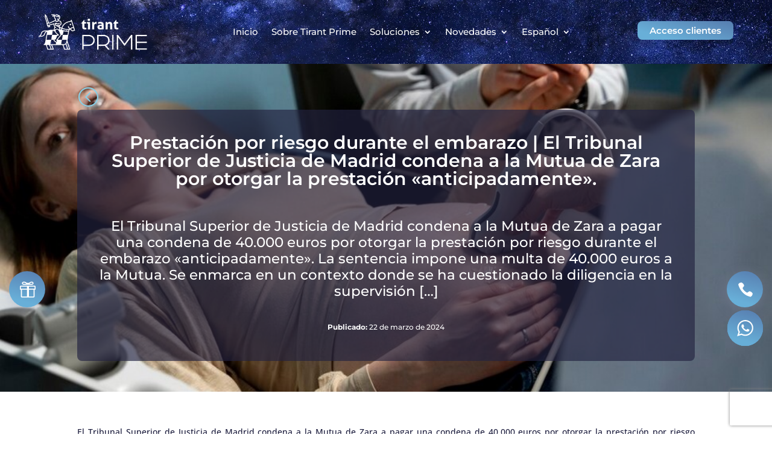

--- FILE ---
content_type: text/html; charset=utf-8
request_url: https://www.google.com/recaptcha/api2/anchor?ar=1&k=6Lcv3tIpAAAAAClBpmKKfXPrxlgF18mPU0yAS1se&co=aHR0cHM6Ly9wcmltZS50aXJhbnQuY29tOjQ0Mw..&hl=en&v=PoyoqOPhxBO7pBk68S4YbpHZ&size=invisible&anchor-ms=20000&execute-ms=30000&cb=m05uqr6aum9y
body_size: 48813
content:
<!DOCTYPE HTML><html dir="ltr" lang="en"><head><meta http-equiv="Content-Type" content="text/html; charset=UTF-8">
<meta http-equiv="X-UA-Compatible" content="IE=edge">
<title>reCAPTCHA</title>
<style type="text/css">
/* cyrillic-ext */
@font-face {
  font-family: 'Roboto';
  font-style: normal;
  font-weight: 400;
  font-stretch: 100%;
  src: url(//fonts.gstatic.com/s/roboto/v48/KFO7CnqEu92Fr1ME7kSn66aGLdTylUAMa3GUBHMdazTgWw.woff2) format('woff2');
  unicode-range: U+0460-052F, U+1C80-1C8A, U+20B4, U+2DE0-2DFF, U+A640-A69F, U+FE2E-FE2F;
}
/* cyrillic */
@font-face {
  font-family: 'Roboto';
  font-style: normal;
  font-weight: 400;
  font-stretch: 100%;
  src: url(//fonts.gstatic.com/s/roboto/v48/KFO7CnqEu92Fr1ME7kSn66aGLdTylUAMa3iUBHMdazTgWw.woff2) format('woff2');
  unicode-range: U+0301, U+0400-045F, U+0490-0491, U+04B0-04B1, U+2116;
}
/* greek-ext */
@font-face {
  font-family: 'Roboto';
  font-style: normal;
  font-weight: 400;
  font-stretch: 100%;
  src: url(//fonts.gstatic.com/s/roboto/v48/KFO7CnqEu92Fr1ME7kSn66aGLdTylUAMa3CUBHMdazTgWw.woff2) format('woff2');
  unicode-range: U+1F00-1FFF;
}
/* greek */
@font-face {
  font-family: 'Roboto';
  font-style: normal;
  font-weight: 400;
  font-stretch: 100%;
  src: url(//fonts.gstatic.com/s/roboto/v48/KFO7CnqEu92Fr1ME7kSn66aGLdTylUAMa3-UBHMdazTgWw.woff2) format('woff2');
  unicode-range: U+0370-0377, U+037A-037F, U+0384-038A, U+038C, U+038E-03A1, U+03A3-03FF;
}
/* math */
@font-face {
  font-family: 'Roboto';
  font-style: normal;
  font-weight: 400;
  font-stretch: 100%;
  src: url(//fonts.gstatic.com/s/roboto/v48/KFO7CnqEu92Fr1ME7kSn66aGLdTylUAMawCUBHMdazTgWw.woff2) format('woff2');
  unicode-range: U+0302-0303, U+0305, U+0307-0308, U+0310, U+0312, U+0315, U+031A, U+0326-0327, U+032C, U+032F-0330, U+0332-0333, U+0338, U+033A, U+0346, U+034D, U+0391-03A1, U+03A3-03A9, U+03B1-03C9, U+03D1, U+03D5-03D6, U+03F0-03F1, U+03F4-03F5, U+2016-2017, U+2034-2038, U+203C, U+2040, U+2043, U+2047, U+2050, U+2057, U+205F, U+2070-2071, U+2074-208E, U+2090-209C, U+20D0-20DC, U+20E1, U+20E5-20EF, U+2100-2112, U+2114-2115, U+2117-2121, U+2123-214F, U+2190, U+2192, U+2194-21AE, U+21B0-21E5, U+21F1-21F2, U+21F4-2211, U+2213-2214, U+2216-22FF, U+2308-230B, U+2310, U+2319, U+231C-2321, U+2336-237A, U+237C, U+2395, U+239B-23B7, U+23D0, U+23DC-23E1, U+2474-2475, U+25AF, U+25B3, U+25B7, U+25BD, U+25C1, U+25CA, U+25CC, U+25FB, U+266D-266F, U+27C0-27FF, U+2900-2AFF, U+2B0E-2B11, U+2B30-2B4C, U+2BFE, U+3030, U+FF5B, U+FF5D, U+1D400-1D7FF, U+1EE00-1EEFF;
}
/* symbols */
@font-face {
  font-family: 'Roboto';
  font-style: normal;
  font-weight: 400;
  font-stretch: 100%;
  src: url(//fonts.gstatic.com/s/roboto/v48/KFO7CnqEu92Fr1ME7kSn66aGLdTylUAMaxKUBHMdazTgWw.woff2) format('woff2');
  unicode-range: U+0001-000C, U+000E-001F, U+007F-009F, U+20DD-20E0, U+20E2-20E4, U+2150-218F, U+2190, U+2192, U+2194-2199, U+21AF, U+21E6-21F0, U+21F3, U+2218-2219, U+2299, U+22C4-22C6, U+2300-243F, U+2440-244A, U+2460-24FF, U+25A0-27BF, U+2800-28FF, U+2921-2922, U+2981, U+29BF, U+29EB, U+2B00-2BFF, U+4DC0-4DFF, U+FFF9-FFFB, U+10140-1018E, U+10190-1019C, U+101A0, U+101D0-101FD, U+102E0-102FB, U+10E60-10E7E, U+1D2C0-1D2D3, U+1D2E0-1D37F, U+1F000-1F0FF, U+1F100-1F1AD, U+1F1E6-1F1FF, U+1F30D-1F30F, U+1F315, U+1F31C, U+1F31E, U+1F320-1F32C, U+1F336, U+1F378, U+1F37D, U+1F382, U+1F393-1F39F, U+1F3A7-1F3A8, U+1F3AC-1F3AF, U+1F3C2, U+1F3C4-1F3C6, U+1F3CA-1F3CE, U+1F3D4-1F3E0, U+1F3ED, U+1F3F1-1F3F3, U+1F3F5-1F3F7, U+1F408, U+1F415, U+1F41F, U+1F426, U+1F43F, U+1F441-1F442, U+1F444, U+1F446-1F449, U+1F44C-1F44E, U+1F453, U+1F46A, U+1F47D, U+1F4A3, U+1F4B0, U+1F4B3, U+1F4B9, U+1F4BB, U+1F4BF, U+1F4C8-1F4CB, U+1F4D6, U+1F4DA, U+1F4DF, U+1F4E3-1F4E6, U+1F4EA-1F4ED, U+1F4F7, U+1F4F9-1F4FB, U+1F4FD-1F4FE, U+1F503, U+1F507-1F50B, U+1F50D, U+1F512-1F513, U+1F53E-1F54A, U+1F54F-1F5FA, U+1F610, U+1F650-1F67F, U+1F687, U+1F68D, U+1F691, U+1F694, U+1F698, U+1F6AD, U+1F6B2, U+1F6B9-1F6BA, U+1F6BC, U+1F6C6-1F6CF, U+1F6D3-1F6D7, U+1F6E0-1F6EA, U+1F6F0-1F6F3, U+1F6F7-1F6FC, U+1F700-1F7FF, U+1F800-1F80B, U+1F810-1F847, U+1F850-1F859, U+1F860-1F887, U+1F890-1F8AD, U+1F8B0-1F8BB, U+1F8C0-1F8C1, U+1F900-1F90B, U+1F93B, U+1F946, U+1F984, U+1F996, U+1F9E9, U+1FA00-1FA6F, U+1FA70-1FA7C, U+1FA80-1FA89, U+1FA8F-1FAC6, U+1FACE-1FADC, U+1FADF-1FAE9, U+1FAF0-1FAF8, U+1FB00-1FBFF;
}
/* vietnamese */
@font-face {
  font-family: 'Roboto';
  font-style: normal;
  font-weight: 400;
  font-stretch: 100%;
  src: url(//fonts.gstatic.com/s/roboto/v48/KFO7CnqEu92Fr1ME7kSn66aGLdTylUAMa3OUBHMdazTgWw.woff2) format('woff2');
  unicode-range: U+0102-0103, U+0110-0111, U+0128-0129, U+0168-0169, U+01A0-01A1, U+01AF-01B0, U+0300-0301, U+0303-0304, U+0308-0309, U+0323, U+0329, U+1EA0-1EF9, U+20AB;
}
/* latin-ext */
@font-face {
  font-family: 'Roboto';
  font-style: normal;
  font-weight: 400;
  font-stretch: 100%;
  src: url(//fonts.gstatic.com/s/roboto/v48/KFO7CnqEu92Fr1ME7kSn66aGLdTylUAMa3KUBHMdazTgWw.woff2) format('woff2');
  unicode-range: U+0100-02BA, U+02BD-02C5, U+02C7-02CC, U+02CE-02D7, U+02DD-02FF, U+0304, U+0308, U+0329, U+1D00-1DBF, U+1E00-1E9F, U+1EF2-1EFF, U+2020, U+20A0-20AB, U+20AD-20C0, U+2113, U+2C60-2C7F, U+A720-A7FF;
}
/* latin */
@font-face {
  font-family: 'Roboto';
  font-style: normal;
  font-weight: 400;
  font-stretch: 100%;
  src: url(//fonts.gstatic.com/s/roboto/v48/KFO7CnqEu92Fr1ME7kSn66aGLdTylUAMa3yUBHMdazQ.woff2) format('woff2');
  unicode-range: U+0000-00FF, U+0131, U+0152-0153, U+02BB-02BC, U+02C6, U+02DA, U+02DC, U+0304, U+0308, U+0329, U+2000-206F, U+20AC, U+2122, U+2191, U+2193, U+2212, U+2215, U+FEFF, U+FFFD;
}
/* cyrillic-ext */
@font-face {
  font-family: 'Roboto';
  font-style: normal;
  font-weight: 500;
  font-stretch: 100%;
  src: url(//fonts.gstatic.com/s/roboto/v48/KFO7CnqEu92Fr1ME7kSn66aGLdTylUAMa3GUBHMdazTgWw.woff2) format('woff2');
  unicode-range: U+0460-052F, U+1C80-1C8A, U+20B4, U+2DE0-2DFF, U+A640-A69F, U+FE2E-FE2F;
}
/* cyrillic */
@font-face {
  font-family: 'Roboto';
  font-style: normal;
  font-weight: 500;
  font-stretch: 100%;
  src: url(//fonts.gstatic.com/s/roboto/v48/KFO7CnqEu92Fr1ME7kSn66aGLdTylUAMa3iUBHMdazTgWw.woff2) format('woff2');
  unicode-range: U+0301, U+0400-045F, U+0490-0491, U+04B0-04B1, U+2116;
}
/* greek-ext */
@font-face {
  font-family: 'Roboto';
  font-style: normal;
  font-weight: 500;
  font-stretch: 100%;
  src: url(//fonts.gstatic.com/s/roboto/v48/KFO7CnqEu92Fr1ME7kSn66aGLdTylUAMa3CUBHMdazTgWw.woff2) format('woff2');
  unicode-range: U+1F00-1FFF;
}
/* greek */
@font-face {
  font-family: 'Roboto';
  font-style: normal;
  font-weight: 500;
  font-stretch: 100%;
  src: url(//fonts.gstatic.com/s/roboto/v48/KFO7CnqEu92Fr1ME7kSn66aGLdTylUAMa3-UBHMdazTgWw.woff2) format('woff2');
  unicode-range: U+0370-0377, U+037A-037F, U+0384-038A, U+038C, U+038E-03A1, U+03A3-03FF;
}
/* math */
@font-face {
  font-family: 'Roboto';
  font-style: normal;
  font-weight: 500;
  font-stretch: 100%;
  src: url(//fonts.gstatic.com/s/roboto/v48/KFO7CnqEu92Fr1ME7kSn66aGLdTylUAMawCUBHMdazTgWw.woff2) format('woff2');
  unicode-range: U+0302-0303, U+0305, U+0307-0308, U+0310, U+0312, U+0315, U+031A, U+0326-0327, U+032C, U+032F-0330, U+0332-0333, U+0338, U+033A, U+0346, U+034D, U+0391-03A1, U+03A3-03A9, U+03B1-03C9, U+03D1, U+03D5-03D6, U+03F0-03F1, U+03F4-03F5, U+2016-2017, U+2034-2038, U+203C, U+2040, U+2043, U+2047, U+2050, U+2057, U+205F, U+2070-2071, U+2074-208E, U+2090-209C, U+20D0-20DC, U+20E1, U+20E5-20EF, U+2100-2112, U+2114-2115, U+2117-2121, U+2123-214F, U+2190, U+2192, U+2194-21AE, U+21B0-21E5, U+21F1-21F2, U+21F4-2211, U+2213-2214, U+2216-22FF, U+2308-230B, U+2310, U+2319, U+231C-2321, U+2336-237A, U+237C, U+2395, U+239B-23B7, U+23D0, U+23DC-23E1, U+2474-2475, U+25AF, U+25B3, U+25B7, U+25BD, U+25C1, U+25CA, U+25CC, U+25FB, U+266D-266F, U+27C0-27FF, U+2900-2AFF, U+2B0E-2B11, U+2B30-2B4C, U+2BFE, U+3030, U+FF5B, U+FF5D, U+1D400-1D7FF, U+1EE00-1EEFF;
}
/* symbols */
@font-face {
  font-family: 'Roboto';
  font-style: normal;
  font-weight: 500;
  font-stretch: 100%;
  src: url(//fonts.gstatic.com/s/roboto/v48/KFO7CnqEu92Fr1ME7kSn66aGLdTylUAMaxKUBHMdazTgWw.woff2) format('woff2');
  unicode-range: U+0001-000C, U+000E-001F, U+007F-009F, U+20DD-20E0, U+20E2-20E4, U+2150-218F, U+2190, U+2192, U+2194-2199, U+21AF, U+21E6-21F0, U+21F3, U+2218-2219, U+2299, U+22C4-22C6, U+2300-243F, U+2440-244A, U+2460-24FF, U+25A0-27BF, U+2800-28FF, U+2921-2922, U+2981, U+29BF, U+29EB, U+2B00-2BFF, U+4DC0-4DFF, U+FFF9-FFFB, U+10140-1018E, U+10190-1019C, U+101A0, U+101D0-101FD, U+102E0-102FB, U+10E60-10E7E, U+1D2C0-1D2D3, U+1D2E0-1D37F, U+1F000-1F0FF, U+1F100-1F1AD, U+1F1E6-1F1FF, U+1F30D-1F30F, U+1F315, U+1F31C, U+1F31E, U+1F320-1F32C, U+1F336, U+1F378, U+1F37D, U+1F382, U+1F393-1F39F, U+1F3A7-1F3A8, U+1F3AC-1F3AF, U+1F3C2, U+1F3C4-1F3C6, U+1F3CA-1F3CE, U+1F3D4-1F3E0, U+1F3ED, U+1F3F1-1F3F3, U+1F3F5-1F3F7, U+1F408, U+1F415, U+1F41F, U+1F426, U+1F43F, U+1F441-1F442, U+1F444, U+1F446-1F449, U+1F44C-1F44E, U+1F453, U+1F46A, U+1F47D, U+1F4A3, U+1F4B0, U+1F4B3, U+1F4B9, U+1F4BB, U+1F4BF, U+1F4C8-1F4CB, U+1F4D6, U+1F4DA, U+1F4DF, U+1F4E3-1F4E6, U+1F4EA-1F4ED, U+1F4F7, U+1F4F9-1F4FB, U+1F4FD-1F4FE, U+1F503, U+1F507-1F50B, U+1F50D, U+1F512-1F513, U+1F53E-1F54A, U+1F54F-1F5FA, U+1F610, U+1F650-1F67F, U+1F687, U+1F68D, U+1F691, U+1F694, U+1F698, U+1F6AD, U+1F6B2, U+1F6B9-1F6BA, U+1F6BC, U+1F6C6-1F6CF, U+1F6D3-1F6D7, U+1F6E0-1F6EA, U+1F6F0-1F6F3, U+1F6F7-1F6FC, U+1F700-1F7FF, U+1F800-1F80B, U+1F810-1F847, U+1F850-1F859, U+1F860-1F887, U+1F890-1F8AD, U+1F8B0-1F8BB, U+1F8C0-1F8C1, U+1F900-1F90B, U+1F93B, U+1F946, U+1F984, U+1F996, U+1F9E9, U+1FA00-1FA6F, U+1FA70-1FA7C, U+1FA80-1FA89, U+1FA8F-1FAC6, U+1FACE-1FADC, U+1FADF-1FAE9, U+1FAF0-1FAF8, U+1FB00-1FBFF;
}
/* vietnamese */
@font-face {
  font-family: 'Roboto';
  font-style: normal;
  font-weight: 500;
  font-stretch: 100%;
  src: url(//fonts.gstatic.com/s/roboto/v48/KFO7CnqEu92Fr1ME7kSn66aGLdTylUAMa3OUBHMdazTgWw.woff2) format('woff2');
  unicode-range: U+0102-0103, U+0110-0111, U+0128-0129, U+0168-0169, U+01A0-01A1, U+01AF-01B0, U+0300-0301, U+0303-0304, U+0308-0309, U+0323, U+0329, U+1EA0-1EF9, U+20AB;
}
/* latin-ext */
@font-face {
  font-family: 'Roboto';
  font-style: normal;
  font-weight: 500;
  font-stretch: 100%;
  src: url(//fonts.gstatic.com/s/roboto/v48/KFO7CnqEu92Fr1ME7kSn66aGLdTylUAMa3KUBHMdazTgWw.woff2) format('woff2');
  unicode-range: U+0100-02BA, U+02BD-02C5, U+02C7-02CC, U+02CE-02D7, U+02DD-02FF, U+0304, U+0308, U+0329, U+1D00-1DBF, U+1E00-1E9F, U+1EF2-1EFF, U+2020, U+20A0-20AB, U+20AD-20C0, U+2113, U+2C60-2C7F, U+A720-A7FF;
}
/* latin */
@font-face {
  font-family: 'Roboto';
  font-style: normal;
  font-weight: 500;
  font-stretch: 100%;
  src: url(//fonts.gstatic.com/s/roboto/v48/KFO7CnqEu92Fr1ME7kSn66aGLdTylUAMa3yUBHMdazQ.woff2) format('woff2');
  unicode-range: U+0000-00FF, U+0131, U+0152-0153, U+02BB-02BC, U+02C6, U+02DA, U+02DC, U+0304, U+0308, U+0329, U+2000-206F, U+20AC, U+2122, U+2191, U+2193, U+2212, U+2215, U+FEFF, U+FFFD;
}
/* cyrillic-ext */
@font-face {
  font-family: 'Roboto';
  font-style: normal;
  font-weight: 900;
  font-stretch: 100%;
  src: url(//fonts.gstatic.com/s/roboto/v48/KFO7CnqEu92Fr1ME7kSn66aGLdTylUAMa3GUBHMdazTgWw.woff2) format('woff2');
  unicode-range: U+0460-052F, U+1C80-1C8A, U+20B4, U+2DE0-2DFF, U+A640-A69F, U+FE2E-FE2F;
}
/* cyrillic */
@font-face {
  font-family: 'Roboto';
  font-style: normal;
  font-weight: 900;
  font-stretch: 100%;
  src: url(//fonts.gstatic.com/s/roboto/v48/KFO7CnqEu92Fr1ME7kSn66aGLdTylUAMa3iUBHMdazTgWw.woff2) format('woff2');
  unicode-range: U+0301, U+0400-045F, U+0490-0491, U+04B0-04B1, U+2116;
}
/* greek-ext */
@font-face {
  font-family: 'Roboto';
  font-style: normal;
  font-weight: 900;
  font-stretch: 100%;
  src: url(//fonts.gstatic.com/s/roboto/v48/KFO7CnqEu92Fr1ME7kSn66aGLdTylUAMa3CUBHMdazTgWw.woff2) format('woff2');
  unicode-range: U+1F00-1FFF;
}
/* greek */
@font-face {
  font-family: 'Roboto';
  font-style: normal;
  font-weight: 900;
  font-stretch: 100%;
  src: url(//fonts.gstatic.com/s/roboto/v48/KFO7CnqEu92Fr1ME7kSn66aGLdTylUAMa3-UBHMdazTgWw.woff2) format('woff2');
  unicode-range: U+0370-0377, U+037A-037F, U+0384-038A, U+038C, U+038E-03A1, U+03A3-03FF;
}
/* math */
@font-face {
  font-family: 'Roboto';
  font-style: normal;
  font-weight: 900;
  font-stretch: 100%;
  src: url(//fonts.gstatic.com/s/roboto/v48/KFO7CnqEu92Fr1ME7kSn66aGLdTylUAMawCUBHMdazTgWw.woff2) format('woff2');
  unicode-range: U+0302-0303, U+0305, U+0307-0308, U+0310, U+0312, U+0315, U+031A, U+0326-0327, U+032C, U+032F-0330, U+0332-0333, U+0338, U+033A, U+0346, U+034D, U+0391-03A1, U+03A3-03A9, U+03B1-03C9, U+03D1, U+03D5-03D6, U+03F0-03F1, U+03F4-03F5, U+2016-2017, U+2034-2038, U+203C, U+2040, U+2043, U+2047, U+2050, U+2057, U+205F, U+2070-2071, U+2074-208E, U+2090-209C, U+20D0-20DC, U+20E1, U+20E5-20EF, U+2100-2112, U+2114-2115, U+2117-2121, U+2123-214F, U+2190, U+2192, U+2194-21AE, U+21B0-21E5, U+21F1-21F2, U+21F4-2211, U+2213-2214, U+2216-22FF, U+2308-230B, U+2310, U+2319, U+231C-2321, U+2336-237A, U+237C, U+2395, U+239B-23B7, U+23D0, U+23DC-23E1, U+2474-2475, U+25AF, U+25B3, U+25B7, U+25BD, U+25C1, U+25CA, U+25CC, U+25FB, U+266D-266F, U+27C0-27FF, U+2900-2AFF, U+2B0E-2B11, U+2B30-2B4C, U+2BFE, U+3030, U+FF5B, U+FF5D, U+1D400-1D7FF, U+1EE00-1EEFF;
}
/* symbols */
@font-face {
  font-family: 'Roboto';
  font-style: normal;
  font-weight: 900;
  font-stretch: 100%;
  src: url(//fonts.gstatic.com/s/roboto/v48/KFO7CnqEu92Fr1ME7kSn66aGLdTylUAMaxKUBHMdazTgWw.woff2) format('woff2');
  unicode-range: U+0001-000C, U+000E-001F, U+007F-009F, U+20DD-20E0, U+20E2-20E4, U+2150-218F, U+2190, U+2192, U+2194-2199, U+21AF, U+21E6-21F0, U+21F3, U+2218-2219, U+2299, U+22C4-22C6, U+2300-243F, U+2440-244A, U+2460-24FF, U+25A0-27BF, U+2800-28FF, U+2921-2922, U+2981, U+29BF, U+29EB, U+2B00-2BFF, U+4DC0-4DFF, U+FFF9-FFFB, U+10140-1018E, U+10190-1019C, U+101A0, U+101D0-101FD, U+102E0-102FB, U+10E60-10E7E, U+1D2C0-1D2D3, U+1D2E0-1D37F, U+1F000-1F0FF, U+1F100-1F1AD, U+1F1E6-1F1FF, U+1F30D-1F30F, U+1F315, U+1F31C, U+1F31E, U+1F320-1F32C, U+1F336, U+1F378, U+1F37D, U+1F382, U+1F393-1F39F, U+1F3A7-1F3A8, U+1F3AC-1F3AF, U+1F3C2, U+1F3C4-1F3C6, U+1F3CA-1F3CE, U+1F3D4-1F3E0, U+1F3ED, U+1F3F1-1F3F3, U+1F3F5-1F3F7, U+1F408, U+1F415, U+1F41F, U+1F426, U+1F43F, U+1F441-1F442, U+1F444, U+1F446-1F449, U+1F44C-1F44E, U+1F453, U+1F46A, U+1F47D, U+1F4A3, U+1F4B0, U+1F4B3, U+1F4B9, U+1F4BB, U+1F4BF, U+1F4C8-1F4CB, U+1F4D6, U+1F4DA, U+1F4DF, U+1F4E3-1F4E6, U+1F4EA-1F4ED, U+1F4F7, U+1F4F9-1F4FB, U+1F4FD-1F4FE, U+1F503, U+1F507-1F50B, U+1F50D, U+1F512-1F513, U+1F53E-1F54A, U+1F54F-1F5FA, U+1F610, U+1F650-1F67F, U+1F687, U+1F68D, U+1F691, U+1F694, U+1F698, U+1F6AD, U+1F6B2, U+1F6B9-1F6BA, U+1F6BC, U+1F6C6-1F6CF, U+1F6D3-1F6D7, U+1F6E0-1F6EA, U+1F6F0-1F6F3, U+1F6F7-1F6FC, U+1F700-1F7FF, U+1F800-1F80B, U+1F810-1F847, U+1F850-1F859, U+1F860-1F887, U+1F890-1F8AD, U+1F8B0-1F8BB, U+1F8C0-1F8C1, U+1F900-1F90B, U+1F93B, U+1F946, U+1F984, U+1F996, U+1F9E9, U+1FA00-1FA6F, U+1FA70-1FA7C, U+1FA80-1FA89, U+1FA8F-1FAC6, U+1FACE-1FADC, U+1FADF-1FAE9, U+1FAF0-1FAF8, U+1FB00-1FBFF;
}
/* vietnamese */
@font-face {
  font-family: 'Roboto';
  font-style: normal;
  font-weight: 900;
  font-stretch: 100%;
  src: url(//fonts.gstatic.com/s/roboto/v48/KFO7CnqEu92Fr1ME7kSn66aGLdTylUAMa3OUBHMdazTgWw.woff2) format('woff2');
  unicode-range: U+0102-0103, U+0110-0111, U+0128-0129, U+0168-0169, U+01A0-01A1, U+01AF-01B0, U+0300-0301, U+0303-0304, U+0308-0309, U+0323, U+0329, U+1EA0-1EF9, U+20AB;
}
/* latin-ext */
@font-face {
  font-family: 'Roboto';
  font-style: normal;
  font-weight: 900;
  font-stretch: 100%;
  src: url(//fonts.gstatic.com/s/roboto/v48/KFO7CnqEu92Fr1ME7kSn66aGLdTylUAMa3KUBHMdazTgWw.woff2) format('woff2');
  unicode-range: U+0100-02BA, U+02BD-02C5, U+02C7-02CC, U+02CE-02D7, U+02DD-02FF, U+0304, U+0308, U+0329, U+1D00-1DBF, U+1E00-1E9F, U+1EF2-1EFF, U+2020, U+20A0-20AB, U+20AD-20C0, U+2113, U+2C60-2C7F, U+A720-A7FF;
}
/* latin */
@font-face {
  font-family: 'Roboto';
  font-style: normal;
  font-weight: 900;
  font-stretch: 100%;
  src: url(//fonts.gstatic.com/s/roboto/v48/KFO7CnqEu92Fr1ME7kSn66aGLdTylUAMa3yUBHMdazQ.woff2) format('woff2');
  unicode-range: U+0000-00FF, U+0131, U+0152-0153, U+02BB-02BC, U+02C6, U+02DA, U+02DC, U+0304, U+0308, U+0329, U+2000-206F, U+20AC, U+2122, U+2191, U+2193, U+2212, U+2215, U+FEFF, U+FFFD;
}

</style>
<link rel="stylesheet" type="text/css" href="https://www.gstatic.com/recaptcha/releases/PoyoqOPhxBO7pBk68S4YbpHZ/styles__ltr.css">
<script nonce="btP77BIKMqJVlF2vusYLXg" type="text/javascript">window['__recaptcha_api'] = 'https://www.google.com/recaptcha/api2/';</script>
<script type="text/javascript" src="https://www.gstatic.com/recaptcha/releases/PoyoqOPhxBO7pBk68S4YbpHZ/recaptcha__en.js" nonce="btP77BIKMqJVlF2vusYLXg">
      
    </script></head>
<body><div id="rc-anchor-alert" class="rc-anchor-alert"></div>
<input type="hidden" id="recaptcha-token" value="[base64]">
<script type="text/javascript" nonce="btP77BIKMqJVlF2vusYLXg">
      recaptcha.anchor.Main.init("[\x22ainput\x22,[\x22bgdata\x22,\x22\x22,\[base64]/[base64]/[base64]/[base64]/[base64]/[base64]/KGcoTywyNTMsTy5PKSxVRyhPLEMpKTpnKE8sMjUzLEMpLE8pKSxsKSksTykpfSxieT1mdW5jdGlvbihDLE8sdSxsKXtmb3IobD0odT1SKEMpLDApO08+MDtPLS0pbD1sPDw4fFooQyk7ZyhDLHUsbCl9LFVHPWZ1bmN0aW9uKEMsTyl7Qy5pLmxlbmd0aD4xMDQ/[base64]/[base64]/[base64]/[base64]/[base64]/[base64]/[base64]\\u003d\x22,\[base64]\\u003d\\u003d\x22,\[base64]/wq9cw4JBHQkuw6/DksKUUjPDhhIuwq/[base64]/CrcKUwqXChMOlwqFrWVA/[base64]/wpzCosOow6vDljDDnMOYw6bCl3YSOgbCo8OCw7dnSMOrw6xkw5fCoSR+w4FNQ11xKMOLwr9VwpDCt8KSw5R+f8KFJ8OLecKULGxPw6sZw5/CnMOOw5/CsU7Crnh4aEc2w5rCnTg9w79bNsKFwrB+dMOsKRdWXEAlasKuwrrChCkxOMKZwqxtWsOeDsKewpDDk108w4/CvsK/wp1ww50WS8OXwpzCoiDCncKZwrPDvsOOUsKkUDfDiTjCkCPDhcKlwo/Cs8Oxw79Ywrs+w5LDpVDCtMOXwrjCm17DkcKIO04CwokLw4pYfcKpwrYvVsKKw6TDgRDDjHfDqww5w4NJwpXCuj/DvcK0XMOrwoHClMKOw4E7GiLDpyZnwqsvwrlPwoJHw4pTKcKFNSHCvcOqw5fCvMKcQExYwrpVFmRcw6/DlkTCqk4DdsKEIXXDnFnDtcKPwp7DrQAmw7XCosONw6IyScKiwonDuD7Duk3DjEM2woHDiG3DoG8RGcOLOMKNwrnDgzzDuDrDi8KpwrAmwphiPMOUw7c0w5YbQ8K6wqgUPsO/dEVjAsOnEsOTYTZ3w60/[base64]/X2LCr1ReMQEgworCnBwlVHrChUvDlsKfX8K1fErCtTlqDsO0w67Cpy1JwqjCjSfDrcKxccKbFSM4RcK4w6lJw4IXN8OGUcONLTPDosKZTWMYwp/CmlFBPMOBw67ClsOSw4nDtsKpw7VPw7szwrBOw7xTw43Cq2pxwq93NAXCscOeVsKswplDw57DvThkw6Abw4TDrR7DkRnCmMOHwrtiLsKhFsKIHC7CjMKvVcO0w5E2w5rDsTNtwqshDk3DlTRQwpwMejZISQHCmcOgwr/Dq8O3JzQdwrrChk0ZaMOsHx9ww5xyw4/Ct3/[base64]/[base64]/[base64]/DhMK8TcOCE8Kuw6MQMkdpw6vCjWHCjsKXw5XCvRPDoVTDpSF6w6/[base64]/DjcOyXjFEw6nCqMKGLRF/OcOAKkkjwo1owokrFMOPw4TCvDUywq0CH1rDox/[base64]/DjMOLS8KNDxrDo8Orw6fChsKtw77DncKzwr/ChhnDkcKKw4R5wqjCkcOtEWbDtT1XbsO/wpzDkcO9w50nw6FtTcOIw6FQB8OdYcOkwoDDgAgMwpDDnsOxVcKXwo5oB18fwqVjw6jCiMO2wqXCvkrCq8O7cQHCm8OHwqfDiWwYw6ZTwpNsdMKxw5E8w6fChAwuHCEFw5HCgV3DuGxbwqwiwrbCssKVJcK/w7A9w5ZNLsO2wqRFw6MGw67DqA3CiMKsw78END5/w6xRMzvDim7DhF1iEiBKwqFWI3AFwr4hMMKnUsK3wqHCrWLDvMKfwp7DvcKxwr15UgzCqUI3woQBPcODwrTCuXN7BmfCh8KaEMOuMygKw4DCq3LCuG1Owr1sw7HCncO/[base64]/DpMKrZWJtwpI9c3TCng/DsSbCi8KOCCRVwpXDg3fCk8OSwqTChsKHJ3gJU8OEw4nCsjLDosOWKTxlwqMJwp/DmQDDuCh7V8O/w7vCtcK8OGPCgsOBWmzDi8OldQrCnsOeb2/Cl0UOEsK8GcOgwrHCtsOfwr/CjlXChMK0wqV7BsOLw41nw6TDiFnCkXLDmsOKFlXCjQDCicOUCGLCssO6w5HCjh5YBsOQURLDlsKgbMO/UMKOw5k6wrVQwrvDiMK3woPCh8KPwp0PwpTCkMOswpzDqmnDikJoAnttaDNAw69bPMK6wq5ywqDDq3EPCyvCvFAQwqQ0wpd4w4rChTfCgFQ1w5DCsWkew5DDhQLDu29fwrV+w4wEw7A/[base64]/[base64]/[base64]/CicKxwoPDpcOpwrAIUANDOMKWe8KcwofCi8KzJy7DvcKPw4Y5VcKOw4tRw7Ynw73Ci8OOCcKUJGYuVMKkcQbCv8K7KklXwoU7woI3VMOhXcKtTjRWw5E1wr/Dj8KgOXDDuMKpwoHCulR5CMKdeVgTJcKJOTTCkcONc8KBe8K6BFXCnHfDsMKwfQ0hRxBxwoEWdgtHw5vCnA/ClDHDkw/CsQt1EsOjHW0tw4VywozDhsKdw4nDnsK6Uj9bw7vCoCtWw6ETRiYFTTvChRXCsX7CrsOcwrA5w5nDqsOww7xFGxAkWsOuw7LCki3DhH3CvMOZGsKBwo/[base64]/[base64]/DocKVwo/CqcKpwqckdMKLw7bDgRkOB8Kwwp0oSnJ7ccOfw45TOxV1w5Niw4FlwqXDn8O0w7tlw4ogw5bClnsKDMKVwqLDjMKNwoPDkVfCvcKVDBc8w7sHacKOwqtWc3DCv2vDpgspwp7ConrDsWzDkMKYfMOpw6JEwqjCjgrCm3/CvMO/eCLDusKzRMKyw6vCmS5xKCzChcO5bkDCumliw7/[base64]/DlBXCmnJeQg3ClS3CmcOOS38gw611wpDCmW8jWzUvdMKYFy/CoMKlRsOuwrU0dMOKw75ww5HDqMOrwrwFw5YPw6ddXcOKw6g+AlvDkS92wpg4w5fCpsOFPDszecOjKgjDjVjCuAFpKzQGwrpjwpjCoivDojLDvVxowoTCsl/[base64]/Dk8K6cBltw7LDmQ8JWBdUWMK3w51jY8OZwq3CrATDgS4pR8O/FgXCjMOfwr/DgMKKworDvm5xfRkMQ394HsKhw5NYQV3Dv8KfGMKcTDvCjgnCpDvCisOlwqrCgy3CscK3wrHCqsOsPsO4IcO3KhDDs3hjbcK+wpLDtcKtwpnDn8KGw75zwqhIw57Dj8KkZ8KXwp/CuE3Cp8KEW2vDtsOSwocwIyrCicKiCsOVD8KKw7zCvcO+XRvCuA/Cu8KAw40uwpdow5JiXm4NGTJswrTCk0fDtCsgaA1Pw5YHLhIFPcOcOVt5w4swVA4BwqkjW8K0csKIUCPDkEfDtsK0w6HDu23Dp8OpMzgDMUbCocKxw5bDvMKGH8KUA8Oow7LDtEPCu8K4X1DCiMKfXMKuwrjDucKIRDvCmjfDmE/DpcOeAsKqZsOXeMOpwrExGcODwqHCg8OteSjCk2oLwq7CkBUDwoJYw7XDjcKCw683BcK2woLDvWLDtmLDhsKuLURbV8OPw4bDk8K2KXFuw5DCjcK7wqNKCcOyw5LDuw1yw7HDpAgxw6nDjDc2woNuHcKjwpI/w4RlC8O6ZGLClRZCeMK7wrnCgcOSw5bCpcOhw6p8bm/ChcOdwpnCtzJsVMOJw6Ykb8Kaw4NHaMO+w5zDliB7w5t1wrDCs3xiYcOHw67CscOGBsOKwofDjMO5WMOMwrzCoWtrYWckagjDv8Kow4x5HsKnFkJ5wrHDk2zDlU3DsVMvNMOEw58BA8KQwpcqwrDDs8O7ET/Dg8KMTzjCiDDDj8OSLMOlw6vCkXw1wrjCmsK3w7nDt8KqwpnCpnwhPcOQIU5Tw57CncKjwrrDj8OUwoDDqsKnwrEuw4hsVcKyw5LCjjYneXQuw64EUcKTw4PClcKdw6Uswp/DqsOOMsKTwq7Cr8KDeWTCn8Obwr0kwoxrw7h0ai0Qw61jYFQoHMOiWHfCt3IZK0Y9w4jDucOJTMO1ecOpwr4Ow65IwrTDpMK1wrPCqMKsOg/Dt1LDnipTWj/CucOgwpcyai9Iw73Col55wofChsK1CcOcwqxIwr1IwrsNwqVfwqbCgXrCtE3CkhfDvBzDrDdNE8KeLMKNSmLDiA3DtwM+D8K8wqnDmMKKwqcTO8OZC8KSwovCmMKkdVPDksODw6ctwrVVwoTDrsOObE7Dl8KDCcOww6/[base64]/[base64]/CjMOmw6Agw6YZc0Atw7nCrsOnwozDoGLDk8OYwpAvcsOBeHpZEy1rw5bCtnLCmsK8QcOkwpFXw4R/w6sbVX/ChWJTCUBlVVjCtRDDusOwwoArwo/CiMOOH8K5w5I3wo3DvXLDpzjDpClaeXZVJcO/OGxjwonCslJxKsOVw6x8ZHvDs2Btw5sTw7BKFA7Dt3sCw4XDicKEwr5XCcKlw60hXh/Dsw1zIm5cwo/CisKWfGcUw7zDqMKww5/Cj8O+EMKHw4PDt8OMwoIiw6HDhsO4w4Mfw53CvsOzw5/DtiRrw5fCqj/[base64]/[base64]/IsOIwqsbw5LDpC4pIVd7N8O/wr1lb01DQw5Ow5VKwqItLGZ/McKywoF5wr4tZ1liDgZCH0LCg8O0MXhQwqrCrsKsCsKfCFvDoRjCnhFYYwPDqMKefsKuUsO4woHDv1rDljhlw5nDrXTCssOiwrR+dsKFw5QIw7ZqwqTDjMOawrLDvsK8OMOpbBQPF8OSBHIAa8KXw5nDlXbCv8OJwrnCjMOrUTjCkDIFQcOHHyHCgsOdEsOgbF/[base64]/CssKQwohHZMONwq7DnW8CHxLChiYhwqcKwoslwrXCtVHCrMO7w5jDslVew7XCjMOfGAvDjcOlw6lcwpLCijtlw5tyw404w7Rhw4nDn8O2VsOww7w1wp58M8KfKcOjfHHCqkPDhsOOUsKnTcKxwo5ww7BuEsOAwqcnwpZyw68ZAsKCw5/DpsOlf39fw78MwozDvMOeFcO5w5TCv8Krwpdpwo/[base64]/Cr0nCjsKIL8KbDw9yR8KMwo3CvyPCq8K8dsKzwrrCgn7DqHsiDMKIf0zCgcKGw5oJwqTDrTLDkQ5XwqRhShrDosKlLMOFw4nDmgdceTtbasOnXcOrKEzCg8OdP8OWw4xRSsOawptvXMOSwpsDZxPCvMOOw7/CrsO8w74+DllkwonCm2AaCiHCsh0Sw4huwpDDpCl8wqUeQnoBw59nwo3DtcKWwoDDphBNw417C8OTwqYVGMKiw6PDucKOR8O/w40/ZwQMw6rDgsK0bEvDn8Oxw4tWwrnCgVc0w7FjV8KPwpTCqMKrC8KQNTHCvzc8YVzCqcK1UXvDhlDCo8KjwqHDrcOqw50QS2TCqm/CsEUKwqF5R8KJIsKgPm3DiMKWwrkCwq9CdHrCrFPCq8K9MBBOMSA6Jn3CscKbwpIJwovCq8K3woIIWD52LxoOecOLUMObw4N6KsKvw4Evw7VQw6/Dr1nDoTrDk8O9XDwgw6/ClwVuwobDkMKxw5o8w79/LcK+wpF3CcKfw4Irw5TDkMO/RcKQw4rDu8OtSsKBLMKuVcOpLBHCnyLDoxd+w5fCgzVULn7CsMOJMcOrw5hlwqhBLMOiwqPDr8KVaRzCrHdew7PDlwnDkkU1wpNgw6XCs3MKdg4Gw5fChE5Twp7DssKcw7A0w6YVw6LClcKbbgobUS3Cni0Pa8OFPsKhZUjCmsKiRERrw7XDpsO9w4/DhkHDp8KPbV4ywokMwq7CiHvCr8OPw4HCjcOgwprCpMKfw6wwVcKUX2BfwplGDEA3wo08w6vCiMKfw7V+CcKxaMOGLMKeNWvCr03ClT8vw5DCqsODfgt6ckbDhBASCm3Ct8ObakfDsw/Dm1LCpFIhw4NGXAvCksO1acOZw5TCksKNw6LCjFMLNcKuFz/[base64]/DmcKGJkg8wrnDk8Oaw5heAz9jAWTCpSA6w6XCuMKYTV/Ci3hBDA/DulPDmMK+PAxqLFfDlB1Xw7EGwp7CqcOCwozDmnHDosKHUsOcw7rClUUNwprCgE/DikEQaVHDhihhw7cYB8Kpw4Yvw4l0wpU7wocjwrQWTcKTw64zw7zDgRcFQADCucKQa8OSA8O/wpMSI8OtPCfCuQRrwq7CmBXCrnZvwoxsw4AbB0QVSQrDpRLDpsKSB8OocTLDicKhw7tGLzhYw73CmcKTdSjDiT9cw5fDlMKUwrfCk8K0YcKjRV9eYQMEwpkCwrQ9w71dwoPDsj/DsX/[base64]/F8KQUsOScGnCk8K4w4pAMk1HYwrCgAXDjMO6PhDDnH11w4DCpB7DkTfDp8OpEVDDiErCtMOIZ24awr4rw5dAf8OHfARfwr7DqSTDg8ObLwzChWrCkGsFwrfDhBfDlcObwpbDvjMeE8OmcsK5w7I0UsKUw4xBWMOVwoXDpxhVdn4OIG/CqDB1woFDfH4XXCEWw6sdwrvDlRdODcOgYkXDhzPCrALDssKUT8Oiw4Z1RWQ3wqkUQVUGScO7dlAqwonDmwNiwrBOVsKJNzVzJMOlw4DDocKEwr/Du8OVVMO2wpEjTcKdw4jDlcOtwonDrxkPRgLDk0Y9wrzCiGPDtRMEwpstE8KwwpTDuMO7w6TCvcO6MHrDgAI/w4nDssO+C8Oww7YOw5fDpEDDjX/DmF3ClUdaUMOXeAbDhyt3worDg30Zwq9sw5oSAEXDmsOwH8KVSMKndMO3f8KHQMO3chcDCcKuV8OOT31ow5DCqBfChF3CmCDCh2DCgmd6w5YpPcOOYEURw5vDiXRhFmrChF8uwobDsW3DkMKbw7/CvAIvw7XCoSY3w5/CvcKqwqDCucKsEHfClsO1BTQjwpcJwopHwr7DuHvCvDzDpFJLRMO4w5UNfcKuwpUgS2jDo8OCKhx/K8KZw4nDnCjCnBI7Jlt0w4zCkMO2b8OTw4Nwwr51wpkew788fsK5w6XDpsO0LirDlMOKwq/CocONHHbCscKNwp7Cmk/DtWvDvsO2WBshdsKqw4Vfw5/DlVzDn8OGIMKtUz3Dp07DgsKMPcO4AnEjw54cfsONwpggC8ObDGF9wonClsKSw6dzwpRnc2zDqgk7wr/DgMKew7LCosKAwq0CKD7Ct8Kyd3ELworDs8KQBj08L8OGwp/CrD/DocOlVEAowrbCosKnFcO2b3LCncKZw4fDpMK7w7fDh215wr1aBQ51w6tpXG8eGWXDl8OFGG3Cs2/[base64]/CnMOKw6LDrcOwN15mw48lw5LDpkRRw4Y7RUXCliRRw4/Dgw/Dhx7DrsKuaBTDm8OkwozDqcK3w60ucA4Iw54EFcOTYsOaA2PDoMKzwq/[base64]/Cm3zDnsK6a8OSw601UW/[base64]/XsOJwrZww55facKcwo08P8Kxw73DnipxBA3CsAMaSWpGwrrCr2DCj8K0w4HDpFFIH8KYRSLCt1DDsiLCnwDDhjnDlcK4w5LDjiYkwpUNf8KfwoTCvHbDmsOiTMOzwr/[base64]/PsKSXlbDisK5aCs2w7fDoTXCk8KSCcKjwop+wo7CrsOqw5gJwofCs0QdFMOGw5ogLV4OU2IxSXE1f8KMw4FdKTrDrUfDrxg+BW3Co8Oyw5gUWXdow5EJb2tABQZVw6Nhw7MowooDwrrCowPDq0zCtSPCvjzDsWxpEz0+WHbCvgxZHcOsw47DimLCmsKGc8O2N8O9w7/DgcKGcsK8w7tkwpDDkjLCusK+UxAIAWBjw6U/[base64]/[base64]/[base64]/DsDzDuTRJw4d2wrHCpUQPwqXDo8Klw5bDgwVlHDNcIMO7WMK0V8OHUsKeSgxKwolvw5sAwp1iNWnDvjodF8KcA8Kcw5UDwonDt8KfZknCm2oiw5oBwoPCmEoOwphvwq4oC0bDkQZOKF5xw6fDlcObScKzGn/Dj8O3w4FNw4XDnMKZD8KkwrF7w70cNmIJwoBSFUnCqy7CuDnDuE/Dqz3DhElLw6HCvC/DlsKCw5TCuHvDsMOcaFkuwrthw5x7wovDpsO+ChxDwrltw51uUcKPV8OVX8OnG0x3UMKRETrDjcKTe8KJaltxwrrDhMK1w6/[base64]/CvMKgWsOzw7AcJsOnw5HDisOsw6xRwp7DqXHCrBtuVzUWG2VDXsOKdl/CoCHDqMOVwprDqsOFw54Hwr7CmA1swrF8wrjDtMKdaTc+FMK+JcO/[base64]/[base64]/[base64]/CiBNAUcO5fi3Cn8ORwr9Dwq49KsOfUjDDtR7CoBgAw5s1w5rDlcKaw7XCi18sfUNwc8KRP8OtYcK2w6/Dlw0TwqfCmsO1LywQeMO+W8OdwpjDscKnCxrDqcKowoA/w4dzdCXDqMKtWgHCrjJNw6zCgsKyXcKdwojDmW8Uw5nDq8OHGsKaNcKCwrV0GUHCvU4uR3Ubwq3CnQ5AKMK8w7bDmQjCkcO5w7E/VR3Dq3rCv8Kkw49SAGcrwqs+Uj7ChB7CscO5SDofwojDuBUgYVcndkYMeBLDqhptw7QZw49uCsKww5dwQsOlXcKowolkw4gQfQo7w5TDvF19w6lbXsOFw5tnw5rDrn7CmW40W8OXwoF/wrRRdsKBwo3DrTvDpSrDhcOVw6/Dn3gVXRdCwrbCt0MJw6/CuTXCqVvCiGd/wrpCWcKPw5sHwrNFw74cNsKmw4PClsK+w5tdWm7Dg8OqZQ9cAsKZfcOkMkXDisKnLsKRKgJyc8K+X2HCksO6w7nDmsOkBnLDicO4w6bDnsOpE1UHw7DCrXXCkzEUw40MW8Kiw7k1w6YQT8KTwpbDhlLCjAQ7w53Co8KUBXbDhcOpw5MxCcKrXh/ClULDt8OcwovDnyrCrsKeXwbDoxLDgVdOKMKKwqclw4w+w6oPwqcgwpQ4cyNaRE8QKMKsw6fCjcKRIlTDo0XCpcO1woJQw7vCrsOwLQPCviNzIsO/fsOkJBfCqi8mPcOjch/[base64]/CjSpfwrPDvjwLEcOhwqXDiSMKW25vwqrDvcO7ODgYOsKJC8KWw6jDvEbDmMO1aMONw7N8w6HCkcKww5/Cp3LCmlbDkcO4w6TCmhXCi0DCqMO3w7Eiw746wrVubk4xw6/DhMOqw7U0woHDv8K0cMOTw49CIMOSw5oZH3/DpnV0w5cZw5oBwoomw4nClcO5OHDCoGnDoAvCtDzDhcKlwo/ClcOXZsOzesOdREttw4Bqw4PCiXzDvsOUJsO8w71Mw63DrjpDD2LDlAXCugt8wo7DsmgKWmTCpsKGVDoWw5sTUsOaEXHCgGdEC8OOw4BJwpbDtcKCN0vDsMKxwrRdCsOaTHzDlDA7wpxxw7RfEWskwrjDtMKnw4oiKDlhDB3Dk8K7N8KbacO/w6RFGyVFwqIPw7fCtmc2w7LCqcKaE8OLS8KmNsKeXnzCpHY9VW7Cv8KiwrdBQcORw5TDsMOidnPDig7DscOoN8O4woArwpfChsOdwqHDvsKAcMOAw6nCuHcCUcOfwqPCvcO9GmrDv0IPHMOdB0xow4XDgsOTAwLDiHQ7d8OdwqB/REN3PizDk8KiwqtxXMO8a1vCjiPDp8K9w4RHwqoEwp/Dr3LDjXQxwp/CmsKOwqMNLsKoScKvMQLCr8K9EFsKwp9qEk8ZUEbDmMKgw7AYN2J4FMO3wpvChm7CjsKzw7B/w4wawo/Dh8KPCkttBMO0GDTDvTfDpsKNw4BgGEfDqMK1T2fDi8Kvw4A1wrZDw4FJWS7DrMOdacKLY8KmInZ7wpDDhm5VF0/CkXJoB8KwLSspwrzCjsKTQmLDt8KkZMKNw4PClMKba8OxwrVjwqnDpcK2cMOpw6rCqcOPH8KvK3bCqBPCoU4gZcK1w5HDo8Oaw50Nw4VaDcKBw7ZCOijDuQdDN8OhJMKeSAsuw6o0QsO0AMOgwozDl8KWw4R/MwzCmsOJwo7Cuk3DvhPDv8OJFsKYwqDCl37DrXnCsnHCkFNjwr01cMKlwqHCoMO1wpsJwr3DpsK8ZxBiwrtrU8KxIn53wqB7w4LDuFsDa2vChmrCjMK/w4cdWsOQwocew4Quw77CgMKdcXl0wrXClEhNQMK6NMO/bcOdwrbDmFwqesOlwqjCqsONNHdQw6TCq8O4wrtOQsOLw6/CjGYBKyXCuCXDo8KYwo0Aw7bDjcOCwozDpxrCqhjCng/DhMOPwoRKw6FMVMK+woR/[base64]/wq5HwpA1wphdw6AhBMONH1vDlEHCuMOWAmXCtsKpwqfCg8KrHQtwwqXDqTZpGhnCk1nCvgoPwoU0wrvDh8K0WgQfwp5WaMOXMkjDtGpPKsKLwqfDsHTCssKiwpJYQhHDuAF/NUXDrG86w77DhG9ww5HDksKzemnCm8OLw4bDtz1bV2A6wphUNH3Chlc3wovDnMOkwqPDpi/Ch8OfRW/Ck3TCu1l2OQMzwrYyZsOHaMKHwpTDqyHDkUXDq3NEK3YowrMDKcKIwqc0w6wFXg5mKcOVJnrCl8OsAHhZwqjCgzjCokPDkG3CjkVjTUcDw7VCw6TDhnDCvGLDusOzwrZKwpLCiUsTMw5gwq3CiFEuFhZEHQnCksOgw7U/w68nwoMyGMKKBMKVw6UFwpARUm/[base64]/RcOoF8OjwpFgVXIzw5dGw4vDqF7DsMKtLMKEw4DDnsKPw4vDqyJWRn1Rw692I8OOw6UKAAXDlgfDq8OFw77Do8Kfw7fCosK/c1nDmcKmwqHCsAbCv8OeJE/CucO6woHDkVTDkTYrwpQRw6LDmcOLZlRiNGXCvsOdwqDCv8KQV8OiBsOfdcOrYMKnKcKaTgfCoCVgE8KTw5bDqsKqwqjCkXI8IsOOwoHDu8OjGgwgwpfCnsKnGGLDoEZDaHHCiDx5NcOMUynCqSk0fCfChcK+dzHDp00/w6xzPMOJIMKXw73DksKLwollwpnDiDbCt8KDw4jCr3wDwq/CjsKkwotGw6xFP8KNw4ABEsKBUUwxwo3DhsKAw4JQwq1dwp/CksKzXsOvCMOLP8KnAMK/w5o8MgbCkW3DrMORwrclcMK7WsKTPHPDuMK1wo8pwqTCnR3DplDCjMKVwoxYw64RYsKrwprDi8KHOMKma8Kow7LDkGAiw7tKXQcUwrQqwrAVwrspQ34fwrbChgo5UMKxwqoaw4/DkAPCgjJoenPDnXbCucObwqJSwq7CtBXDrcOTw7/Cl8O1ZANBwojCi8O/TMOhw6XDoxHCiV3CpcKMw73DnsK4Gl3DnkPCtVPDuMKiPMKOOFUbJgQJw5TDvg1awr3DucO4XsKyw7TDqmQ/w60TbcOkwpsMHW9FK33DuHLCuXkwcsOnw6MnRsKrwoVzayLCv0Uzw6LDnMOMDsKBXcK1AcONwpzDmsKrw49Ew4NVQcOOKxHDgWk3w43DjSHCsRQqw7haB8Ozwqk/wrfDrcOow71tGkVVwo/CqsOIMGvCs8KtHMOawq0mwoE2DcO7Q8OeCsKFw4oTUcK0JTTCiHAhRUskw4fDhkENwrjDnMKbbMKQdcKtwqvDvsKnFHDDlMOnJ3kzw7zDqMOoNsKjMH/[base64]/DgVo8w7nCnsOhwrPCjMOMbsK+RiEGwrIew7czYMOSw51iJzFyw7BeYw8ePsOQwozCh8OscsOYwq7DrQjDlj3CvyLDlh5OVMK0w6Y7woExw6EHwq4dwrjCvT3Dh3FyPSFEQinDusOoT8OKR17CpsKrw75/Ih8iLMOWwr0mJUIZwqwoNMKJwoJDDBLCpEfCvcKCw6JibMKEFMOpwqbCt8OTwrM6SsKkUcONccOFw7oUQMOkAAY7M8KLMxbClcOlw5hYDcOJFwrDvsK3wr/[base64]/[base64]/Cg8KCC8OSwroPw7bDk8KRwojDh8KcccKdAFdjQ8OqGwLDpEvDtMK9a8KNwo/[base64]/Cm8KwwrFBAjfCiMOQwpjCsjVuSwh2w5bDgEYLw53DpHTCrsKiwr4GRQTCtcKwCg7DucKERE/ClCvCiFx1a8Kow4zDuMKIwq5TKsO6dsKxwpU9w5PCgHl5YcOkecOYYgcZw6rDr3VqwooDCMKaR8OjKk7DuGoKD8Otwo3CmGnCvMOpR8OHR3I2HHQNw6VfDCbCuGYSw5zCjT/CuBNNSAjDuDbDrMO/[base64]/wqNIw5pKw44AZMOae8O9w7LCusKrwozCtMOVw5tBwqvCoCNuw7rDgC/[base64]/Dv8KIWjPDtMOuw7bDj8KQTTY+UcKowqXClXkGZhUMwqEWXHXDmkfDnzxRbsK9wqFZw7jCoizDsFnCuhjDhErCl3fDhMK+VMKLPy4Hw6saGjVFwpILw6EDLcK+PksEPF1/JhMPwqzCtUvDjQjCvcOGw70Hwoshw6vDmMKtw7FtbsOWwoHCuMOvAAvDnVvDocKuw6Nvwr4SwocCV1vDtncRw7xNeV3CsMKqF8O4fTrCliQxY8OMw4YzeD1cHMOBw6vCgiU1wpDCi8KIw4zDp8OSHABTPcKTwr/Cn8KFXSPDkcO/w6TCmm3Ch8ORwqbCtMKPwppILQrCkcOFV8OkfGHCvcKpwqfDlRQkwrzDoWoPwrjCtxw6wo3Cn8KRwox9wqcTwozDs8KdG8OcwqTDszVFw6gwwq1aw7nDqsOzw4sNwrExKsOoZwfCoUzCocO+w6cmwrs8wrhpw7wpXT5GJcKTEMObwqMrMB/Dpw7DqcOWa1NoDsK8PUl4w5h0wqLCisOXw4PDjMO3DMKHdcKPSHPDhsKqL8K1w7HCgMOEHsO1wqTDhH3Dt3fCvh/DqjExJsKyG8OZVDzDgMKgO1wcw5rCpD7CnjoXwr/Dv8K0w6Inwq/CqsOaDsKUHMKyJ8OFwpsNAyLDo19FZSbCmMOBbQM6PsKFwpk/woU/Q8OSw4lNwrdwwo5JR8OSKsKmw6FJCTVHw7oyw4LCr8OpUcKgYCfCjsKXwoVHwqfCiMOeRsOXw5HDrcOXwrw5w5fDr8OPR1DDgERwwqbDs8OfJElzLsKbWXfDq8OdwqBsw6/Cj8OWw48ew6fDojV6wrJewqY/w6gSKDDDilfCoT/Dl3fDgsO1NxHCkHcUa8KpUiXCoMO/w4sKXEVgeG9GPMOKw7jCrMO/MHDDnzAXHCo5I2TCmT4IWjg0HhAse8OXbV/DtMK0JcO4wr/CjsO+WmF9UjjCtMKbSMO7w4bCtWbDklvCpsOzwoLCtXxPGsKZw6TCvDXCgDTClMKJwoDCmcO0NEcoJ3jDogZITjoHK8O5wqPDqCttbhVfbyvDvsKLVsOHcsOrHcKoOMKxwo5BLDvDqsOkA3/DoMKUw4BQaMOuw6FNwpvDlERVwrTDq2s3KMOvbcObf8OEWwbCrH7DvDx6wq/[base64]/Dr8KNw7rDuQjCusKKfMOeVMOlJQNhaxoqwrBew4BJw6jDmQXCrhx0O8OydmnCs0kVVcOMw4jCtmJUwoTCpxhtRWfCgH/DmzRpw4pADsKWdx9hwpYbDhJIwoXCuA/Dg8O7w5xIccOYA8OCGsKxw4wVPsKpw5HDjcOvecK4w43CkMKvM0rDjsKsw7o4P0zCuTbDuSMGF8Ogeng/w5XClEnCvcOZF0bCo1ggw49ow6/ClsKLwpnCmcKDXX/CnHvCmMKfw6zCrcOyZMO+wrgWwrHCgcKELU88Vj0QAcKSwqvCgWDCmlrCtxs9woImwpjCrcOnD8OIKw/[base64]/CsHBmw6U1esO3GSMGw47CncOwwoPDjw8HVcOyw5FLUmY4w7vCl8KzwqfDjMObw4fClMOkw6LDuMKYcjNuwq7CpxB7OSnCuMOPHcOBw4LDlsOgw4Zpw4TCvsOtwozCgcKXJTrCrjVtw7/Cp3jDqGHChMO0wrs6ZMKQcMKBIAvCnA02wpLCncKmw6Ugw4fDn8Ktwr7DlmUMM8OowpLDj8Kpw59DZ8Ole1XCo8O8aQTDqcKRbMOnfARcATkDw6AyfDlcE8OjPcKow57CosOWw5ATScOIVsKULWFzFMK8wo/DvGXDqQLCkk3CgikzIsKGcsO2w7wJw446wqtGYwLCncKCKivDocKIKcKrw4dVwrtQH8KewoLCqMOuwr/[base64]/V3MhbhhRw5FicgrDkCA8w5XDvcK6VVMrcMKVJcK8EClUwq3ClH96SDR1NMKjwozDnxwCwr1/w4dFG2vDiVbCg8KgMMKgwqrCh8OYwp/Dk8OWHAXDsMKZUDrCpcOBwpFGwpTDvMKWwrBZEcOIwq1Aw64qwqnCg38EwrFxfsKxw5s7Y8OhwqPCn8OYw7gfwp7DusOxBMKEwpRewo3CgQ0yfsO5w7Qawr7Cs3/DkzrDow1Dw6hia3XDiXzDtz1Nwo/DrsOrNSYnw41XMR7CssOHw7/[base64]/[base64]/CvDYnw6vDpQcUw4plw6sCw5zCgxd6EcKpw4LDlUU7w5zCiWfCk8KlDy3DmMOhaRx/fQUqDsKMwrXDgWLCvMO0w73DuXzDi8OCTzHDvyBWwrl9w5JNwofCncKCw5lXP8KPHErCr2rCnEvCujTDnwAGw6fCh8OVIQIcwrAiWMOLw5MsR8OnGH5HTsKtD8OxQsOWwrjCoHnCsVoSNcOsJzTCpsKOw5zDj2N8wqhNTMOhIMO7w4/CnDtcw4LCv2hyw7/DtcK0w7XCu8KkwqjCgGnDjjRzw4nCigXDpsKREH4zw6/CscKtBHDCmMKXw7snVFzDsFjDo8K5wpbChUwnwovCmEHDucOFw55Xwphdw7nCjRVbR8O4w63Dv1sLLcOtU8OwH0HDjMKUWBHCpMOAw6YbwoRTDjXCtMK8wrUlWsK8wrk9QsKQeMOAacK1AQ4Fwowrw4BMwobDum3DhwDCnsKbwpTCrcKcO8KJw6jCmDLDq8OIecO/eVVlNwhHH8KXwozDnydDw53Dm3LCpgbDnw1hwp7CssKvw6k/a3MGw47ClVfDpMKDPEoRw6tKPcKZw5IewpdSw4DDuV7DiHd8w5ULwrgMwpXDrMOIwrfDusKDw6olFcKhw6DCgCvDl8OOV0bCh1nCncOYMhvCucK2YkXCosOywrY2CDwbwqzDqXYMUsOyTMKGwobCpg7CjMK4V8OqwoLDnhZhPyLCsT7Di8Kfwp9Nwr/[base64]/[base64]/wq8Nw7xDw7HCi1fDgBspw4A/bH3DmiU2Q8OdworDoUhDw4rCk8OTYn4Hw4PCiMOTw5XDl8OVVCd2wp8/wobCqzplTRTDrSDCusONwpvCrRhOfsKuB8OXwqTDl17CnGfCisK/CEcDw4JCFFzDhMOOT8Oww7DDrG7CmcKnw6wkbF5qw6LCtcO4wrMOwoXDv2vCmyrDmE08w6bDhMKow6rDp8OFw4TCtjUGw4QLQ8KrAWbCnSLDvlYrwoorKl08CMKuwrV3DkkwbmPCiCXCocKlH8KyT3jDqBQsw5Biw4zCuUhrw748YT/Cq8K/wqwtw5rCjsOgf3ghwo7DtsK6w5ADM8KnwqkDw4fCvcOZwqh4w7tVw5nCjMOnQAbDgRrCmMK9eX1gw4J6d2rCr8OpIcKqwpRLw4lhwrzDocKdw50XwrHCpcKfw7jCiXB4VRDCssKUwq/Ct29hw4RuwoTCllhywrbCsU7Dh8Kmw69nw7HDt8OvwrosT8OHAMOjw5DDqMKrwq0xVGMXw7Nkw73CtA7DlyQtbTgVEljCr8KOSMKZwqQiFsOJSsOHSzIRaMOyIRUaw4N9w5sBesKaVMOhwq7CnHXCoj5eGcK7wqvDkRwFSsKtAsOrK2I5w7/DvsOYFUTCpcK2w64gGhXDmsKowqthfcO/XxvDrkApwq1zwp7DisObXMO3wrXCgcKrwqbCn2lww43CtcKPFy/Cm8OSw7l+NcKzFC4UPsKYA8Osw6zCrzdyIMOIM8Oww4/DhUbDnMOoVMKQOwvCtcO+fMK+w40HfxsWc8KbYMO8wqXCocKhwpYwb8K3KsKZw78Uw5DDl8K8P03DjzAjwohtVSxxw7/[base64]/c3lcWMKJwpnChcKiHAZmw4lCwo3DpsOhwow1w6bDjn45wpDCr2bCi2HCp8O/woIsw6TDisOJwp8cwpjDmcOLw4bChMORFsO4dEbDjWJ2wofCocKOw5JHw6HDvcK4w4wJOWPDksKpw6hUwrAhwpLDryhrw5cKwqPDukFowp4EMFHDhcKvw4QIKCwMwq/CjMOhFklkNcKKw4xHw5dMagdIacOTwq9aMx09XyFXwrZGRcKfw5JKw4dvw5vCrsK1wp0oLMKmE2fDscOGwqDChcKdw6sYLsO/[base64]/CtXDDlVoAVCjDvMOdAFvCpHDDo8KKQUbCk8KEwrHDusK/Hk0tO2BMfcKTw5ANWRbDnSEOw6vDjl0Lw4J0wrzCs8OYesOEwpLDgMKnLyrCtMOBDMONwrB4wpDChsKRFWHCmFM+w4nClkJcY8O6UF9ywpXCnsOcw6/[base64]/ISZpw5jDm8KHPwELcsOpJsOPcQPCv1UpwoPDtcOawpUhCwjDlMOpCMKvHnbCvyrDhMKoRAB7FTbCvcKdwpAEwq0TH8KjdcOWwoDCtsOvfWNnwoZtfsOiWMKsw5XChHxCLcKZwoVvMioqJsOgwpHCo0fDgsOOw6PDgMKVw5PCiMK8C8K5XjEcR1A\\u003d\x22],null,[\x22conf\x22,null,\x226Lcv3tIpAAAAAClBpmKKfXPrxlgF18mPU0yAS1se\x22,0,null,null,null,1,[21,125,63,73,95,87,41,43,42,83,102,105,109,121],[1017145,826],0,null,null,null,null,0,null,0,null,700,1,null,0,\[base64]/76lBhmnigkZhAoZnOKMAhmv8xEZ\x22,0,0,null,null,1,null,0,0,null,null,null,0],\x22https://prime.tirant.com:443\x22,null,[3,1,1],null,null,null,1,3600,[\x22https://www.google.com/intl/en/policies/privacy/\x22,\x22https://www.google.com/intl/en/policies/terms/\x22],\x22AF4ZCsbjxCY9B2YlbDSydH59C82DHqv7aiOcf1VDNqo\\u003d\x22,1,0,null,1,1769293339114,0,0,[135,254,246],null,[236,197,43],\x22RC-Ak62Ajh0bajp6g\x22,null,null,null,null,null,\x220dAFcWeA7FVOeBjJclOsAnocXxA8PXZUBnQHiiJH38F0TH00CffU7ENPi7oO7d7z3HAGi29FY92cLn4HDy6w69NII8cHb6NwohcA\x22,1769376139138]");
    </script></body></html>

--- FILE ---
content_type: text/css
request_url: https://prime.tirant.com/es/wp-content/themes/Divi-hijo/ctc-style.css?ver=6.8.3
body_size: -501
content:
/*
CTC Separate Stylesheet
Updated: 2023-04-03 09:00:41
*/

